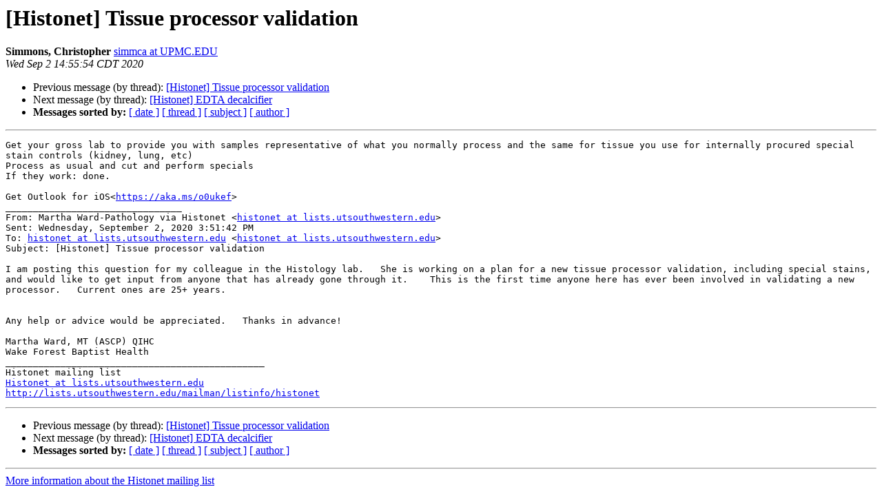

--- FILE ---
content_type: text/html; charset=UTF-8
request_url: http://lists.utsouthwestern.edu/pipermail/histonet/2020-September/080896.html
body_size: 4232
content:
<!DOCTYPE HTML PUBLIC "-//W3C//DTD HTML 4.01 Transitional//EN">
<HTML>
 <HEAD>
   <TITLE> [Histonet] Tissue processor validation
   </TITLE>
   <LINK REL="Index" HREF="index.html" >
   <LINK REL="made" HREF="mailto:histonet%40lists.utsouthwestern.edu?Subject=Re%3A%20%5BHistonet%5D%20Tissue%20processor%20validation&In-Reply-To=%3CBN7PR08MB6083E92CBC3E09A238F04C73B32F0%40BN7PR08MB6083.namprd08.prod.outlook.com%3E">
   <META NAME="robots" CONTENT="index,nofollow">
   <style type="text/css">
       pre {
           white-space: pre-wrap;       /* css-2.1, curent FF, Opera, Safari */
           }
   </style>
   <META http-equiv="Content-Type" content="text/html; charset=us-ascii">
   <LINK REL="Previous"  HREF="080895.html">
   <LINK REL="Next"  HREF="080897.html">
 </HEAD>
 <BODY BGCOLOR="#ffffff">
   <H1>[Histonet] Tissue processor validation</H1>
<!--htdig_noindex-->
    <B>Simmons, Christopher</B> 
    <A HREF="mailto:histonet%40lists.utsouthwestern.edu?Subject=Re%3A%20%5BHistonet%5D%20Tissue%20processor%20validation&In-Reply-To=%3CBN7PR08MB6083E92CBC3E09A238F04C73B32F0%40BN7PR08MB6083.namprd08.prod.outlook.com%3E"
       TITLE="[Histonet] Tissue processor validation">simmca at UPMC.EDU
       </A><BR>
    <I>Wed Sep  2 14:55:54 CDT 2020</I>
    <P><UL>
        <LI>Previous message (by thread): <A HREF="080895.html">[Histonet] Tissue processor validation
</A></li>
        <LI>Next message (by thread): <A HREF="080897.html">[Histonet] EDTA decalcifier
</A></li>
         <LI> <B>Messages sorted by:</B> 
              <a href="date.html#80896">[ date ]</a>
              <a href="thread.html#80896">[ thread ]</a>
              <a href="subject.html#80896">[ subject ]</a>
              <a href="author.html#80896">[ author ]</a>
         </LI>
       </UL>
    <HR>  
<!--/htdig_noindex-->
<!--beginarticle-->
<PRE>Get your gross lab to provide you with samples representative of what you normally process and the same for tissue you use for internally procured special stain controls (kidney, lung, etc)
Process as usual and cut and perform specials
If they work: done.

Get Outlook for iOS&lt;<A HREF="https://aka.ms/o0ukef">https://aka.ms/o0ukef</A>&gt;
________________________________
From: Martha Ward-Pathology via Histonet &lt;<A HREF="http://lists.utsouthwestern.edu/mailman/listinfo/histonet">histonet at lists.utsouthwestern.edu</A>&gt;
Sent: Wednesday, September 2, 2020 3:51:42 PM
To: <A HREF="http://lists.utsouthwestern.edu/mailman/listinfo/histonet">histonet at lists.utsouthwestern.edu</A> &lt;<A HREF="http://lists.utsouthwestern.edu/mailman/listinfo/histonet">histonet at lists.utsouthwestern.edu</A>&gt;
Subject: [Histonet] Tissue processor validation

I am posting this question for my colleague in the Histology lab.   She is working on a plan for a new tissue processor validation, including special stains, and would like to get input from anyone that has already gone through it.    This is the first time anyone here has ever been involved in validating a new processor.   Current ones are 25+ years.


Any help or advice would be appreciated.   Thanks in advance!

Martha Ward, MT (ASCP) QIHC
Wake Forest Baptist Health
_______________________________________________
Histonet mailing list
<A HREF="http://lists.utsouthwestern.edu/mailman/listinfo/histonet">Histonet at lists.utsouthwestern.edu</A>
<A HREF="http://lists.utsouthwestern.edu/mailman/listinfo/histonet">http://lists.utsouthwestern.edu/mailman/listinfo/histonet</A>
</PRE>


<!--endarticle-->
<!--htdig_noindex-->
    <HR>
    <P><UL>
        <!--threads-->
	<LI>Previous message (by thread): <A HREF="080895.html">[Histonet] Tissue processor validation
</A></li>
	<LI>Next message (by thread): <A HREF="080897.html">[Histonet] EDTA decalcifier
</A></li>
         <LI> <B>Messages sorted by:</B> 
              <a href="date.html#80896">[ date ]</a>
              <a href="thread.html#80896">[ thread ]</a>
              <a href="subject.html#80896">[ subject ]</a>
              <a href="author.html#80896">[ author ]</a>
         </LI>
       </UL>

<hr>
<a href="http://lists.utsouthwestern.edu/mailman/listinfo/histonet">More information about the Histonet
mailing list</a><br>
<!--/htdig_noindex-->
</body></html>
